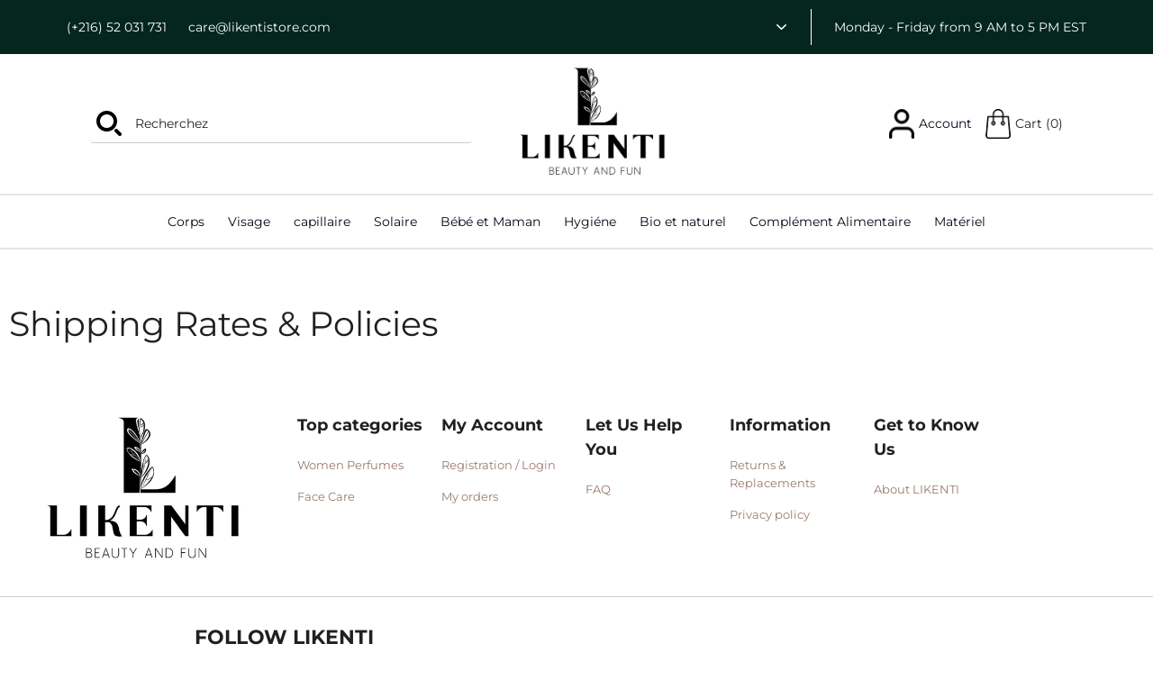

--- FILE ---
content_type: text/javascript
request_url: https://likentistore.com/cdn/shop/t/27/assets/bc-sf-search.js?v=149824501597611095831719219697
body_size: -426
content:
var bcSfSearchSettings={search:{suggestionPosition:"right"}};BCSfFilter.prototype.customizeSuggestion=function(suggestionElement,searchElement,searchBoxId){jQ(searchBoxId).closest(".search_container").length>0&&this.setSuggestionWidth(searchBoxId,400)};
//# sourceMappingURL=/cdn/shop/t/27/assets/bc-sf-search.js.map?v=149824501597611095831719219697


--- FILE ---
content_type: text/javascript; charset=utf-8
request_url: https://likentistore.com/services/javascripts/currencies.js
body_size: 1037
content:
var Currency = {
  rates: {"USD":1.0,"EUR":1.16424,"GBP":1.33477,"CAD":0.722311,"ARS":0.000698024,"AUD":0.663905,"BRL":0.186355,"CLP":0.00108073,"CNY":0.14143,"CYP":0.397899,"CZK":0.0481301,"DKK":0.155914,"EEK":0.0706676,"HKD":0.128454,"HUF":0.00304935,"ISK":0.00781519,"INR":0.0111063,"JMD":0.00625076,"JPY":0.00643847,"LVL":1.57329,"LTL":0.320236,"MTL":0.293496,"MXN":0.0550216,"NZD":0.577687,"NOK":0.0989628,"PLN":0.275432,"SGD":0.771882,"SKK":21.5517,"SIT":175.439,"ZAR":0.0590816,"KRW":0.000679564,"SEK":0.106358,"CHF":1.24343,"TWD":0.0319459,"UYU":0.0255926,"MYR":0.24318,"BSD":1.0,"CRC":0.00204624,"RON":0.228648,"PHP":0.0169616,"AED":0.272294,"VEB":3.93179e-11,"IDR":0.0000600497,"TRY":0.0234949,"THB":0.0313311,"TTD":0.14897,"ILS":0.309189,"SYP":0.0000904425,"XCD":0.370305,"COP":0.000260502,"RUB":0.0131211,"HRK":0.154522,"KZT":0.00197966,"TZS":0.000411497,"XPT":1639.99,"SAR":0.266667,"NIO":0.0272719,"LAK":0.0000461801,"OMR":2.59834,"AMD":0.00262008,"CDF":0.00044754,"KPW":0.00111111,"SPL":6.0,"KES":0.00773216,"ZWD":0.00276319,"KHR":0.00024977,"MVR":0.0648043,"GTQ":0.13062000000000001,"BZD":0.496233,"BYR":0.0000348432,"LYD":0.183872,"DZD":0.00768557,"BIF":0.000337956,"GIP":1.33477,"BOB":0.144387,"XOF":0.00177488,"STD":0.0000473561,"NGN":0.000690297,"PGK":0.234618,"ERN":0.0666667,"MWK":0.000576633,"CUP":0.0417291,"GMD":0.0135942,"CVE":0.0105581,"BTN":0.0111063,"XAF":0.00177488,"UGX":0.000282557,"MAD":0.108383,"MNT":0.000281924,"LSL":0.0590816,"XAG":58.2949,"TOP":0.412343,"SHP":1.33477,"RSD":0.00991673,"HTG":0.0075681,"MGA":0.000223,"MZN":0.0156673,"FKP":1.33477,"BWP":0.0754108,"HNL":0.03796,"PYG":0.000143882,"JEP":1.33477,"EGP":0.0210325,"LBP":0.0000111264,"ANG":0.556923,"WST":0.358601,"TVD":0.663905,"GYD":0.00478322,"GGP":1.33477,"NPR":0.0069382,"KMF":0.0023665,"IRR":0.0000237829,"XPD":1465.49,"SRD":0.0258997,"TMM":0.0000570478,"SZL":0.0590816,"MOP":0.124713,"BMD":1.0,"XPF":0.00975635,"ETB":0.00644915,"JOD":1.41044,"MDL":0.0589645,"MRO":0.00251109,"YER":0.00419465,"BAM":0.595268,"AWG":0.558659,"PEN":0.29725,"VEF":0.0000000393179,"SLL":0.0000436896,"KYD":1.2145,"AOA":0.0010927,"TND":0.341453,"TJS":0.108992,"SCR":0.0678521,"LKR":0.00324687,"DJF":0.00561054,"GNF":0.000114807,"VUV":0.00821727,"SDG":0.00166905,"IMP":1.33477,"GEL":0.370561,"FJD":0.439521,"DOP":0.0155771,"XDR":1.36356,"MUR":0.0216982,"MMK":0.000476262,"LRD":0.0056557,"BBD":0.5,"ZMK":0.0000431596,"XAU":4197.37,"VND":0.0000379185,"UAH":0.0237324,"TMT":0.285239,"IQD":0.000763135,"BGN":0.595268,"KGS":0.0114301,"RWF":0.000687775,"BHD":2.65957,"UZS":0.0000833545,"PKR":0.00356356,"MKD":0.018915,"AFN":0.0151647,"NAD":0.0590816,"BDT":0.00817811,"AZN":0.587706,"SOS":0.00174998,"QAR":0.274725,"PAB":1.0,"CUC":1.0,"SVC":0.114286,"SBD":0.121505,"ALL":0.0120663,"BND":0.771882,"KWD":3.25923,"GHS":0.0878704,"ZMW":0.0431596,"XBT":88307.3,"NTD":0.0337206,"BYN":0.348432,"CNH":0.141478,"MRU":0.0251109,"STN":0.0473561,"VES":0.00393179,"MXV":0.474272,"VED":0.00393179,"SLE":0.0436896,"XCG":0.556923,"SSP":0.000218606},
  convert: function(amount, from, to) {
    return (amount * this.rates[from]) / this.rates[to];
  }
};
